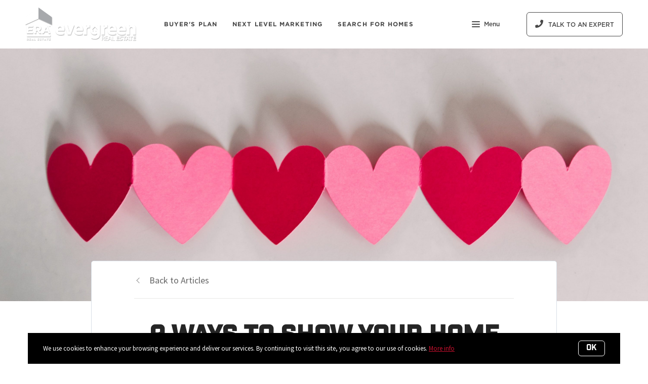

--- FILE ---
content_type: text/javascript
request_url: https://www.eraevergreen.com/assets/js/40.bundle.9c599d45387d1d9b8a51.js
body_size: -119
content:
(window.webpackJsonp=window.webpackJsonp||[]).push([[40],{47:function(e,n,t){"use strict";t.r(n),n.default=()=>{const e=document.querySelectorAll("[data-scroll-progress]");if(!e.length)return;const n=()=>{const n=document.body.scrollHeight-window.innerHeight,t=(window.scrollY||window.pageYOffset)/n*100;for(let o=0;o<e.length;o++){e[o].style.width=t+"%"}};window.addEventListener("scroll",n),window.addEventListener("resize",n)}}}]);